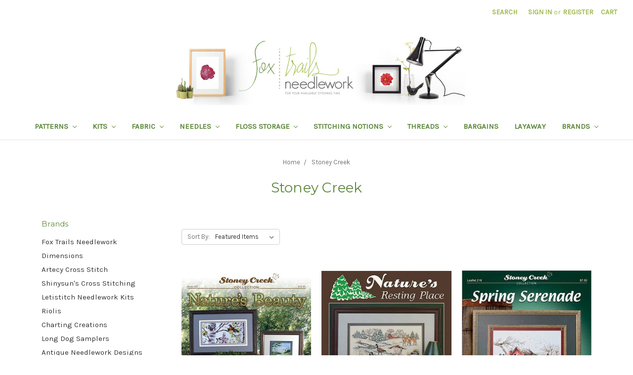

--- FILE ---
content_type: text/html; charset=UTF-8
request_url: https://foxtrailsneedlework.com/stoney-creek/
body_size: 11421
content:


<!DOCTYPE html>
<html class="no-js" lang="en">
    <head>
        <title>Stoney Creek Products - Fox Trails Needlework</title>
        <link rel="dns-prefetch preconnect" href="https://cdn11.bigcommerce.com/s-dcfslx5fsf" crossorigin><link rel="dns-prefetch preconnect" href="https://fonts.googleapis.com/" crossorigin><link rel="dns-prefetch preconnect" href="https://fonts.gstatic.com/" crossorigin>
        <meta name="keywords" content="needlework,cross stitch,patterns,cross stitch patterns,needlepoint,embroidery"><link rel='canonical' href='https://foxtrailsneedlework.com/stoney-creek/' /><meta name='platform' content='bigcommerce.stencil' />
        
        

        <link href="https://cdn11.bigcommerce.com/s-dcfslx5fsf/product_images/ftn-icon---favicon.jpg?t=1559175886" rel="shortcut icon">
        <meta name="viewport" content="width=device-width, initial-scale=1, maximum-scale=1">

        <script>
            document.documentElement.className = document.documentElement.className.replace('no-js', 'js');
        </script>
        <script>
            window.lazySizesConfig = window.lazySizesConfig || {};
            window.lazySizesConfig.loadMode = 1;
        </script>
        <script async src="https://cdn11.bigcommerce.com/s-dcfslx5fsf/stencil/c2f33ef0-ba38-0138-34fc-0242ac110010/e/2ad12f80-0a79-0139-bdbd-0242ac110010/dist/theme-bundle.head_async.js"></script>

        <link href="https://fonts.googleapis.com/css?family=Montserrat:400%7CKarla:400&display=swap" rel="stylesheet">
        <link data-stencil-stylesheet href="https://cdn11.bigcommerce.com/s-dcfslx5fsf/stencil/c2f33ef0-ba38-0138-34fc-0242ac110010/e/2ad12f80-0a79-0139-bdbd-0242ac110010/css/theme-3f3e99d0-0a79-0139-47ef-0242ac110013.css" rel="stylesheet">

        <!-- Start Tracking Code for analytics_facebook -->

<script>
!function(f,b,e,v,n,t,s){if(f.fbq)return;n=f.fbq=function(){n.callMethod?n.callMethod.apply(n,arguments):n.queue.push(arguments)};if(!f._fbq)f._fbq=n;n.push=n;n.loaded=!0;n.version='2.0';n.queue=[];t=b.createElement(e);t.async=!0;t.src=v;s=b.getElementsByTagName(e)[0];s.parentNode.insertBefore(t,s)}(window,document,'script','https://connect.facebook.net/en_US/fbevents.js');

fbq('set', 'autoConfig', 'false', '2350275878590078');
fbq('dataProcessingOptions', ['LDU'], 0, 0);
fbq('init', '2350275878590078', {"external_id":"1b276dea-fa75-45f2-8bb6-1dd5698e0153"});
fbq('set', 'agent', 'bigcommerce', '2350275878590078');

function trackEvents() {
    var pathName = window.location.pathname;

    fbq('track', 'PageView', {}, "");

    // Search events start -- only fire if the shopper lands on the /search.php page
    if (pathName.indexOf('/search.php') === 0 && getUrlParameter('search_query')) {
        fbq('track', 'Search', {
            content_type: 'product_group',
            content_ids: [],
            search_string: getUrlParameter('search_query')
        });
    }
    // Search events end

    // Wishlist events start -- only fire if the shopper attempts to add an item to their wishlist
    if (pathName.indexOf('/wishlist.php') === 0 && getUrlParameter('added_product_id')) {
        fbq('track', 'AddToWishlist', {
            content_type: 'product_group',
            content_ids: []
        });
    }
    // Wishlist events end

    // Lead events start -- only fire if the shopper subscribes to newsletter
    if (pathName.indexOf('/subscribe.php') === 0 && getUrlParameter('result') === 'success') {
        fbq('track', 'Lead', {});
    }
    // Lead events end

    // Registration events start -- only fire if the shopper registers an account
    if (pathName.indexOf('/login.php') === 0 && getUrlParameter('action') === 'account_created') {
        fbq('track', 'CompleteRegistration', {}, "");
    }
    // Registration events end

    

    function getUrlParameter(name) {
        var cleanName = name.replace(/[\[]/, '\[').replace(/[\]]/, '\]');
        var regex = new RegExp('[\?&]' + cleanName + '=([^&#]*)');
        var results = regex.exec(window.location.search);
        return results === null ? '' : decodeURIComponent(results[1].replace(/\+/g, ' '));
    }
}

if (window.addEventListener) {
    window.addEventListener("load", trackEvents, false)
}
</script>
<noscript><img height="1" width="1" style="display:none" alt="null" src="https://www.facebook.com/tr?id=2350275878590078&ev=PageView&noscript=1&a=plbigcommerce1.2&eid="/></noscript>

<!-- End Tracking Code for analytics_facebook -->

<!-- Start Tracking Code for analytics_siteverification -->

<script type="text/javascript"> (function(funnel) { var insert = document.getElementsByTagName('script')[0], script = document.createElement('script'); script.addEventListener('load', function() { window.funnelytics.init(funnel, false); }); script.src = 'https://cdn.funnelytics.io/track.js'; script.type = 'text/javascript'; script.async = true; insert.parentNode.insertBefore(script, insert); })('d006ebc8-7520-49bd-a098-4599dc1a98ad'); </script>

<meta name="google-site-verification" content="U0Ce_0oZO8VD6y6xmqO8kzZsMaFQxNS6m6EZgRnpSjs" />

<!-- End Tracking Code for analytics_siteverification -->


<script type="text/javascript" src="https://checkout-sdk.bigcommerce.com/v1/loader.js" defer></script>
<script type="text/javascript">
var BCData = {};
</script>

<script nonce="">
(function () {
    var xmlHttp = new XMLHttpRequest();

    xmlHttp.open('POST', 'https://bes.gcp.data.bigcommerce.com/nobot');
    xmlHttp.setRequestHeader('Content-Type', 'application/json');
    xmlHttp.send('{"store_id":"1000086481","timezone_offset":"-5.0","timestamp":"2026-01-20T23:24:53.48279800Z","visit_id":"f727c142-6fe1-41d2-ac75-bbe4a991716a","channel_id":1}');
})();
</script>

    </head>
    <body>
        <svg data-src="https://cdn11.bigcommerce.com/s-dcfslx5fsf/stencil/c2f33ef0-ba38-0138-34fc-0242ac110010/e/2ad12f80-0a79-0139-bdbd-0242ac110010/img/icon-sprite.svg" class="icons-svg-sprite"></svg>
        <header class="header" role="banner">
    <a href="#" class="mobileMenu-toggle" data-mobile-menu-toggle="menu">
        <span class="mobileMenu-toggleIcon">Toggle menu</span>
    </a>
    <nav class="navUser">
    
    <ul class="navUser-section navUser-section--alt">
        <li class="navUser-item">
            <a class="navUser-action navUser-item--compare" href="/compare" data-compare-nav>Compare <span class="countPill countPill--positive countPill--alt"></span></a>
        </li>
        <li class="navUser-item">
            <a class="navUser-action navUser-action--quickSearch" href="#" data-search="quickSearch" aria-controls="quickSearch" aria-expanded="false">Search</a>
        </li>
        <li class="navUser-item navUser-item--account">
                <a class="navUser-action" href="/login.php">Sign in</a>
                    <span class="navUser-or">or</span> <a class="navUser-action" href="/login.php?action=create_account">Register</a>
        </li>
        <li class="navUser-item navUser-item--cart">
            <a
                class="navUser-action"
                data-cart-preview
                data-dropdown="cart-preview-dropdown"
                data-options="align:right"
                href="/cart.php">
                <span class="navUser-item-cartLabel">Cart</span> <span class="countPill cart-quantity"></span>
            </a>

            <div class="dropdown-menu" id="cart-preview-dropdown" data-dropdown-content aria-hidden="true"></div>
        </li>
    </ul>
    <div class="dropdown dropdown--quickSearch" id="quickSearch" aria-hidden="true" tabindex="-1" data-prevent-quick-search-close>
        <div class="container">
    <form class="form" action="/search.php">
        <fieldset class="form-fieldset">
            <div class="form-field">
                <label class="is-srOnly" for="search_query">Search</label>
                <input class="form-input" data-search-quick name="search_query" id="search_query" data-error-message="Search field cannot be empty." placeholder="Search the store" autocomplete="off">
            </div>
        </fieldset>
    </form>
    <section class="quickSearchResults" data-bind="html: results"></section>
</div>
    </div>
</nav>

        <div class="header-logo header-logo--center">
            <a href="https://foxtrailsneedlework.com/">
            <div class="header-logo-image-container">
                <img class="header-logo-image" src="https://cdn11.bigcommerce.com/s-dcfslx5fsf/images/stencil/800x150/ftn-etys-banner_1559175349__89518.original.jpg" alt="Fox Trails Needlework" title="Fox Trails Needlework">
            </div>
</a>
        </div>
    <div class="navPages-container" id="menu" data-menu>
        <nav class="navPages">
    <div class="navPages-quickSearch">
        <div class="container">
    <form class="form" action="/search.php">
        <fieldset class="form-fieldset">
            <div class="form-field">
                <label class="is-srOnly" for="search_query">Search</label>
                <input class="form-input" data-search-quick name="search_query" id="search_query" data-error-message="Search field cannot be empty." placeholder="Search the store" autocomplete="off">
            </div>
        </fieldset>
    </form>
    <section class="quickSearchResults" data-bind="html: results"></section>
</div>
    </div>
    <ul class="navPages-list">
            <li class="navPages-item">
                <a class="navPages-action has-subMenu" href="https://foxtrailsneedlework.com/patterns/" data-collapsible="navPages-151">
    Patterns <i class="icon navPages-action-moreIcon" aria-hidden="true"><svg><use xlink:href="#icon-chevron-down" /></svg></i>
</a>
<div class="navPage-subMenu" id="navPages-151" aria-hidden="true" tabindex="-1">
    <ul class="navPage-subMenu-list">
        <li class="navPage-subMenu-item">
            <a class="navPage-subMenu-action navPages-action" href="https://foxtrailsneedlework.com/patterns/">All Patterns</a>
        </li>
            <li class="navPage-subMenu-item">
                    <a class="navPage-subMenu-action navPages-action" href="https://foxtrailsneedlework.com/easy-or-beginner/">Easy or Beginner</a>
            </li>
            <li class="navPage-subMenu-item">
                    <a class="navPage-subMenu-action navPages-action" href="https://foxtrailsneedlework.com/patterns/samplers/">Samplers</a>
            </li>
            <li class="navPage-subMenu-item">
                    <a class="navPage-subMenu-action navPages-action" href="https://foxtrailsneedlework.com/animals/">Animals</a>
            </li>
            <li class="navPage-subMenu-item">
                    <a class="navPage-subMenu-action navPages-action" href="https://foxtrailsneedlework.com/flowers/">Flowers</a>
            </li>
            <li class="navPage-subMenu-item">
                    <a class="navPage-subMenu-action navPages-action" href="https://foxtrailsneedlework.com/holidays/">Holidays</a>
            </li>
            <li class="navPage-subMenu-item">
                    <a class="navPage-subMenu-action navPages-action" href="https://foxtrailsneedlework.com/landscapes/">Landscapes</a>
            </li>
            <li class="navPage-subMenu-item">
                    <a class="navPage-subMenu-action navPages-action" href="https://foxtrailsneedlework.com/quilt-blocks-geometrics-and-mandalas/">Quilt Blocks, Geometrics, and Mandalas</a>
            </li>
            <li class="navPage-subMenu-item">
                    <a class="navPage-subMenu-action navPages-action" href="https://foxtrailsneedlework.com/miscellaneous/">Miscellaneous</a>
            </li>
            <li class="navPage-subMenu-item">
                    <a class="navPage-subMenu-action navPages-action" href="https://foxtrailsneedlework.com/order-a-custom-pattern/">Order a Custom Pattern</a>
            </li>
    </ul>
</div>
            </li>
            <li class="navPages-item">
                <a class="navPages-action has-subMenu" href="https://foxtrailsneedlework.com/kits/" data-collapsible="navPages-150">
    Kits <i class="icon navPages-action-moreIcon" aria-hidden="true"><svg><use xlink:href="#icon-chevron-down" /></svg></i>
</a>
<div class="navPage-subMenu" id="navPages-150" aria-hidden="true" tabindex="-1">
    <ul class="navPage-subMenu-list">
        <li class="navPage-subMenu-item">
            <a class="navPage-subMenu-action navPages-action" href="https://foxtrailsneedlework.com/kits/">All Kits</a>
        </li>
            <li class="navPage-subMenu-item">
                    <a class="navPage-subMenu-action navPages-action" href="https://foxtrailsneedlework.com/counted-cross-stitch-kits/">Counted Cross Stitch Kits</a>
            </li>
            <li class="navPage-subMenu-item">
                    <a class="navPage-subMenu-action navPages-action" href="https://foxtrailsneedlework.com/needlepoint-kits/">Needlepoint Kits</a>
            </li>
    </ul>
</div>
            </li>
            <li class="navPages-item">
                <a class="navPages-action has-subMenu" href="https://foxtrailsneedlework.com/new-category/" data-collapsible="navPages-89">
    Fabric <i class="icon navPages-action-moreIcon" aria-hidden="true"><svg><use xlink:href="#icon-chevron-down" /></svg></i>
</a>
<div class="navPage-subMenu" id="navPages-89" aria-hidden="true" tabindex="-1">
    <ul class="navPage-subMenu-list">
        <li class="navPage-subMenu-item">
            <a class="navPage-subMenu-action navPages-action" href="https://foxtrailsneedlework.com/new-category/">All Fabric</a>
        </li>
            <li class="navPage-subMenu-item">
                    <a class="navPage-subMenu-action navPages-action" href="https://foxtrailsneedlework.com/fabric/11ct-aida/">11ct Aida</a>
            </li>
            <li class="navPage-subMenu-item">
                    <a class="navPage-subMenu-action navPages-action" href="https://foxtrailsneedlework.com/fabric/14ct-aida/">14ct Aida</a>
            </li>
            <li class="navPage-subMenu-item">
                    <a class="navPage-subMenu-action navPages-action" href="https://foxtrailsneedlework.com/fabric/14ct-bookmarks/">14ct. Bookmarks</a>
            </li>
            <li class="navPage-subMenu-item">
                    <a class="navPage-subMenu-action navPages-action" href="https://foxtrailsneedlework.com/fabric/14ct-gridded-aida/">14ct. Gridded Aida</a>
            </li>
            <li class="navPage-subMenu-item">
                    <a class="navPage-subMenu-action navPages-action" href="https://foxtrailsneedlework.com/fabric/16ct-aida/">16ct. Aida</a>
            </li>
            <li class="navPage-subMenu-item">
                    <a class="navPage-subMenu-action navPages-action" href="https://foxtrailsneedlework.com/fabric/16ct-gridded-aida/">16ct. Gridded Aida</a>
            </li>
            <li class="navPage-subMenu-item">
                    <a class="navPage-subMenu-action navPages-action" href="https://foxtrailsneedlework.com/fabric/18ct-aida/">18ct Aida</a>
            </li>
            <li class="navPage-subMenu-item">
                    <a class="navPage-subMenu-action navPages-action" href="https://foxtrailsneedlework.com/fabric/18ct-gridded-aida/">18ct. Gridded Aida</a>
            </li>
            <li class="navPage-subMenu-item">
                    <a class="navPage-subMenu-action navPages-action" href="https://foxtrailsneedlework.com/fabric/20ct-aida/">20ct Aida</a>
            </li>
            <li class="navPage-subMenu-item">
                    <a class="navPage-subMenu-action navPages-action" href="https://foxtrailsneedlework.com/fabric/20ct-gridded-aida/">20ct Gridded Aida</a>
            </li>
            <li class="navPage-subMenu-item">
                    <a class="navPage-subMenu-action navPages-action" href="https://foxtrailsneedlework.com/fabric/25ct-lugana/">25ct Lugana</a>
            </li>
            <li class="navPage-subMenu-item">
                    <a class="navPage-subMenu-action navPages-action" href="https://foxtrailsneedlework.com/fabric/28ct-gridded/">28ct Gridded</a>
            </li>
            <li class="navPage-subMenu-item">
                    <a class="navPage-subMenu-action navPages-action" href="https://foxtrailsneedlework.com/fabric/28ct-lugana/">28ct Lugana</a>
            </li>
    </ul>
</div>
            </li>
            <li class="navPages-item">
                <a class="navPages-action has-subMenu" href="https://foxtrailsneedlework.com/needles/" data-collapsible="navPages-85">
    Needles <i class="icon navPages-action-moreIcon" aria-hidden="true"><svg><use xlink:href="#icon-chevron-down" /></svg></i>
</a>
<div class="navPage-subMenu" id="navPages-85" aria-hidden="true" tabindex="-1">
    <ul class="navPage-subMenu-list">
        <li class="navPage-subMenu-item">
            <a class="navPage-subMenu-action navPages-action" href="https://foxtrailsneedlework.com/needles/">All Needles</a>
        </li>
            <li class="navPage-subMenu-item">
                    <a class="navPage-subMenu-action navPages-action" href="https://foxtrailsneedlework.com/needles/ball-tip/">Ball Tip</a>
            </li>
            <li class="navPage-subMenu-item">
                    <a class="navPage-subMenu-action navPages-action" href="https://foxtrailsneedlework.com/needles/bohin/">Bohin</a>
            </li>
            <li class="navPage-subMenu-item">
                    <a class="navPage-subMenu-action navPages-action" href="https://foxtrailsneedlework.com/needles/john-james/">John James</a>
            </li>
            <li class="navPage-subMenu-item">
                    <a class="navPage-subMenu-action navPages-action" href="https://foxtrailsneedlework.com/needles/pats-favorite-needle/">Pat&#x27;s Favorite Needle</a>
            </li>
            <li class="navPage-subMenu-item">
                    <a class="navPage-subMenu-action navPages-action" href="https://foxtrailsneedlework.com/needles/piecemakers/">Piecemakers </a>
            </li>
    </ul>
</div>
            </li>
            <li class="navPages-item">
                <a class="navPages-action has-subMenu" href="https://foxtrailsneedlework.com/floss-storage/" data-collapsible="navPages-121">
    Floss Storage <i class="icon navPages-action-moreIcon" aria-hidden="true"><svg><use xlink:href="#icon-chevron-down" /></svg></i>
</a>
<div class="navPage-subMenu" id="navPages-121" aria-hidden="true" tabindex="-1">
    <ul class="navPage-subMenu-list">
        <li class="navPage-subMenu-item">
            <a class="navPage-subMenu-action navPages-action" href="https://foxtrailsneedlework.com/floss-storage/">All Floss Storage</a>
        </li>
            <li class="navPage-subMenu-item">
                    <a class="navPage-subMenu-action navPages-action" href="https://foxtrailsneedlework.com/floss-storage/bobbins/">Bobbins</a>
            </li>
            <li class="navPage-subMenu-item">
                    <a class="navPage-subMenu-action navPages-action" href="https://foxtrailsneedlework.com/floss-storage/floss-a-way-bags/">Floss~A~Way Bags</a>
            </li>
    </ul>
</div>
            </li>
            <li class="navPages-item">
                <a class="navPages-action has-subMenu" href="https://foxtrailsneedlework.com/stitching-notions/" data-collapsible="navPages-84">
    Stitching Notions <i class="icon navPages-action-moreIcon" aria-hidden="true"><svg><use xlink:href="#icon-chevron-down" /></svg></i>
</a>
<div class="navPage-subMenu" id="navPages-84" aria-hidden="true" tabindex="-1">
    <ul class="navPage-subMenu-list">
        <li class="navPage-subMenu-item">
            <a class="navPage-subMenu-action navPages-action" href="https://foxtrailsneedlework.com/stitching-notions/">All Stitching Notions</a>
        </li>
            <li class="navPage-subMenu-item">
                    <a class="navPage-subMenu-action navPages-action" href="https://foxtrailsneedlework.com/stitching-notions/folding-scissors/">Folding Scissors</a>
            </li>
            <li class="navPage-subMenu-item">
                    <a class="navPage-subMenu-action navPages-action" href="https://foxtrailsneedlework.com/stitching-notions/frames/">Frames</a>
            </li>
            <li class="navPage-subMenu-item">
                    <a class="navPage-subMenu-action navPages-action" href="https://foxtrailsneedlework.com/stitching-notions/fray-check/">Fray Check</a>
            </li>
            <li class="navPage-subMenu-item">
                    <a class="navPage-subMenu-action navPages-action" href="https://foxtrailsneedlework.com/stitching-notions/fray-stop/">Fray-Stop!</a>
            </li>
            <li class="navPage-subMenu-item">
                    <a class="navPage-subMenu-action navPages-action" href="https://foxtrailsneedlework.com/stitching-notions/needle-threader/">Needle Threader</a>
            </li>
            <li class="navPage-subMenu-item">
                    <a class="navPage-subMenu-action navPages-action" href="https://foxtrailsneedlework.com/stitching-notions/seam-ripper/">Seam Ripper</a>
            </li>
            <li class="navPage-subMenu-item">
                    <a class="navPage-subMenu-action navPages-action" href="https://foxtrailsneedlework.com/stitching-notions/thread-conditioner/">Thread Conditioner</a>
            </li>
            <li class="navPage-subMenu-item">
                    <a class="navPage-subMenu-action navPages-action" href="https://foxtrailsneedlework.com/stitching-notions/thread-snips/">Thread Snips</a>
            </li>
    </ul>
</div>
            </li>
            <li class="navPages-item">
                <a class="navPages-action has-subMenu" href="https://foxtrailsneedlework.com/threads/" data-collapsible="navPages-142">
    Threads <i class="icon navPages-action-moreIcon" aria-hidden="true"><svg><use xlink:href="#icon-chevron-down" /></svg></i>
</a>
<div class="navPage-subMenu" id="navPages-142" aria-hidden="true" tabindex="-1">
    <ul class="navPage-subMenu-list">
        <li class="navPage-subMenu-item">
            <a class="navPage-subMenu-action navPages-action" href="https://foxtrailsneedlework.com/threads/">All Threads</a>
        </li>
            <li class="navPage-subMenu-item">
                    <a class="navPage-subMenu-action navPages-action" href="https://foxtrailsneedlework.com/threads/anchor/">Anchor</a>
            </li>
            <li class="navPage-subMenu-item">
                    <a class="navPage-subMenu-action navPages-action" href="https://foxtrailsneedlework.com/threads/dmc/">DMC</a>
            </li>
    </ul>
</div>
            </li>
            <li class="navPages-item">
                <a class="navPages-action" href="https://foxtrailsneedlework.com/shop-all/bargains/">Bargains</a>
            </li>
            <li class="navPages-item">
                <a class="navPages-action" href="https://foxtrailsneedlework.com/layaway/">Layaway</a>
            </li>
            <li class="navPages-item">
                <a class="navPages-action has-subMenu" href="https://foxtrailsneedlework.com/brands/" data-collapsible="navPages-47">
    Brands <i class="icon navPages-action-moreIcon" aria-hidden="true"><svg><use xlink:href="#icon-chevron-down" /></svg></i>
</a>
<div class="navPage-subMenu" id="navPages-47" aria-hidden="true" tabindex="-1">
    <ul class="navPage-subMenu-list">
        <li class="navPage-subMenu-item">
            <a class="navPage-subMenu-action navPages-action" href="https://foxtrailsneedlework.com/brands/">All Brands</a>
        </li>
            <li class="navPage-subMenu-item">
                    <a class="navPage-subMenu-action navPages-action" href="https://foxtrailsneedlework.com/shop-by-brand/antique-needlework-designs/">Antique Needlework Designs</a>
            </li>
            <li class="navPage-subMenu-item">
                    <a class="navPage-subMenu-action navPages-action" href="https://foxtrailsneedlework.com/shop-by-brand/artecy-cross-stitch/">Artecy Cross Stitch</a>
            </li>
            <li class="navPage-subMenu-item">
                    <a class="navPage-subMenu-action navPages-action" href="https://foxtrailsneedlework.com/brands/bothy-threads/">Bothy Threads</a>
            </li>
            <li class="navPage-subMenu-item">
                    <a class="navPage-subMenu-action navPages-action" href="https://foxtrailsneedlework.com/shop-by-brand/charting-creations/">Charting Creations</a>
            </li>
            <li class="navPage-subMenu-item">
                    <a class="navPage-subMenu-action navPages-action" href="https://foxtrailsneedlework.com/shop-by-brand/cm-designs/">CM Designs</a>
            </li>
            <li class="navPage-subMenu-item">
                    <a class="navPage-subMenu-action navPages-action" href="https://foxtrailsneedlework.com/shop-by-brand/cross-stitch-wonders-lickity-stitch-designs/">Cross Stitch Wonders/Lickity Stitch Designs</a>
            </li>
            <li class="navPage-subMenu-item">
                    <a class="navPage-subMenu-action navPages-action" href="https://foxtrailsneedlework.com/shop-by-brand/dear-sukie/">Dear Sukie</a>
            </li>
            <li class="navPage-subMenu-item">
                    <a class="navPage-subMenu-action navPages-action" href="https://foxtrailsneedlework.com/shop-by-brand/dimensions/">Dimensions</a>
            </li>
            <li class="navPage-subMenu-item">
                    <a class="navPage-subMenu-action navPages-action" href="https://foxtrailsneedlework.com/brands/eva-rosenstand/">Eva Rosenstand</a>
            </li>
            <li class="navPage-subMenu-item">
                    <a class="navPage-subMenu-action navPages-action" href="https://foxtrailsneedlework.com/shop-by-brand/fox-trails-needlework/">Fox Trails Needlework</a>
            </li>
            <li class="navPage-subMenu-item">
                    <a class="navPage-subMenu-action navPages-action" href="https://foxtrailsneedlework.com/shop-by-brand/gracewood-stitches/">Gracewood Stitches</a>
            </li>
            <li class="navPage-subMenu-item">
                    <a class="navPage-subMenu-action navPages-action" href="https://foxtrailsneedlework.com/shop-by-brand/heaven-and-earth-designs/">Heaven and Earth Designs</a>
            </li>
            <li class="navPage-subMenu-item">
                    <a class="navPage-subMenu-action navPages-action" href="https://foxtrailsneedlework.com/shop-by-brand/kitty-and-me-designs/">Kitty and Me Designs</a>
            </li>
            <li class="navPage-subMenu-item">
                    <a class="navPage-subMenu-action navPages-action" href="https://foxtrailsneedlework.com/shop-by-brand/kooler-design-studio/">Kooler Design Studio</a>
            </li>
            <li class="navPage-subMenu-item">
                    <a class="navPage-subMenu-action navPages-action" href="https://foxtrailsneedlework.com/shop-by-brand/kustom-krafts/">Kustom Krafts</a>
            </li>
            <li class="navPage-subMenu-item">
                    <a class="navPage-subMenu-action navPages-action" href="https://foxtrailsneedlework.com/shop-by-brand/letistitch-needlework-kits/">Letistitch Needlework Kits</a>
            </li>
            <li class="navPage-subMenu-item">
                    <a class="navPage-subMenu-action navPages-action" href="https://foxtrailsneedlework.com/brands/long-dog-samplers/">Long Dog Samplers</a>
            </li>
            <li class="navPage-subMenu-item">
                    <a class="navPage-subMenu-action navPages-action" href="https://foxtrailsneedlework.com/brands/luca-s/">Luca - S</a>
            </li>
            <li class="navPage-subMenu-item">
                    <a class="navPage-subMenu-action navPages-action" href="https://foxtrailsneedlework.com/shop-by-brand/merejka/">Merejka</a>
            </li>
            <li class="navPage-subMenu-item">
                    <a class="navPage-subMenu-action navPages-action" href="https://foxtrailsneedlework.com/shop-by-brand/mill-hill/">Mill Hill</a>
            </li>
            <li class="navPage-subMenu-item">
                    <a class="navPage-subMenu-action navPages-action" href="https://foxtrailsneedlework.com/shop-by-brand/mystic-stitch/">Mystic Stitch</a>
            </li>
            <li class="navPage-subMenu-item">
                    <a class="navPage-subMenu-action navPages-action" href="https://foxtrailsneedlework.com/shop-by-brand/paine-free-crafts/">Paine Free Crafts</a>
            </li>
            <li class="navPage-subMenu-item">
                    <a class="navPage-subMenu-action navPages-action" href="https://foxtrailsneedlework.com/shop-by-brand/pinoy-stitch/">Pinoy Stitch</a>
            </li>
            <li class="navPage-subMenu-item">
                    <a class="navPage-subMenu-action navPages-action" href="https://foxtrailsneedlework.com/shop-by-brand/riolis/">Riolis</a>
            </li>
            <li class="navPage-subMenu-item">
                    <a class="navPage-subMenu-action navPages-action" href="https://foxtrailsneedlework.com/shop-by-brand/rto/">RTO</a>
            </li>
            <li class="navPage-subMenu-item">
                    <a class="navPage-subMenu-action navPages-action" href="https://foxtrailsneedlework.com/brands/sampler-cove/">Sampler Cove</a>
            </li>
            <li class="navPage-subMenu-item">
                    <a class="navPage-subMenu-action navPages-action" href="https://foxtrailsneedlework.com/shop-by-brand/shannon-christine-designs/">Shannon Christine Designs</a>
            </li>
            <li class="navPage-subMenu-item">
                    <a class="navPage-subMenu-action navPages-action" href="https://foxtrailsneedlework.com/shop-by-brand/shinysuns-cross-stitching/">Shinysun&#x27;s Cross Stitching</a>
            </li>
            <li class="navPage-subMenu-item">
                    <a class="navPage-subMenu-action navPages-action" href="https://foxtrailsneedlework.com/shop-by-brand/stoney-creek/">Stoney Creek</a>
            </li>
            <li class="navPage-subMenu-item">
                    <a class="navPage-subMenu-action navPages-action" href="https://foxtrailsneedlework.com/shop-by-brand/vervaco/">Vervaco</a>
            </li>
            <li class="navPage-subMenu-item">
                    <a class="navPage-subMenu-action navPages-action" href="https://foxtrailsneedlework.com/shop-by-brand/white-willow-stitching/">White Willow Stitching</a>
            </li>
            <li class="navPage-subMenu-item">
                    <a class="navPage-subMenu-action navPages-action" href="https://foxtrailsneedlework.com/shop-by-brand/artists-alley/">Artists Alley</a>
            </li>
            <li class="navPage-subMenu-item">
                    <a class="navPage-subMenu-action navPages-action" href="https://foxtrailsneedlework.com/shop-by-brand/flowers-2-flowers/">Flowers 2 Flowers</a>
            </li>
    </ul>
</div>
            </li>
    </ul>
    <ul class="navPages-list navPages-list--user">
            <li class="navPages-item">
                <a class="navPages-action" href="/login.php">Sign in</a>
                    or <a class="navPages-action" href="/login.php?action=create_account">Register</a>
            </li>
    </ul>
</nav>
    </div>
</header>
<div data-content-region="header_bottom"></div>
        <div class="body" data-currency-code="USD">
     
    <div class="container">
        <ul class="breadcrumbs" itemscope itemtype="http://schema.org/BreadcrumbList">
            <li class="breadcrumb " itemprop="itemListElement" itemscope itemtype="http://schema.org/ListItem">
                    <a href="https://foxtrailsneedlework.com/" class="breadcrumb-label" itemprop="item"><span itemprop="name">Home</span></a>
                <meta itemprop="position" content="1" />
            </li>
            <li class="breadcrumb is-active" itemprop="itemListElement" itemscope itemtype="http://schema.org/ListItem">
                    <meta itemprop="item" content="https://foxtrailsneedlework.com/stoney-creek/">
                    <span class="breadcrumb-label" itemprop="name">Stoney Creek</span>
                <meta itemprop="position" content="2" />
            </li>
</ul>
<h1 class="page-heading">Stoney Creek</h1>
<div data-content-region="brand_below_header"></div>
<div class="page">
    <aside class="page-sidebar" id="faceted-search-container">
        <nav>
        <div class="sidebarBlock">
            <h5 class="sidebarBlock-heading">Brands</h5>
            <ul class="navList">
                    <li class="navList-item">
                        <a class="navList-action" href="https://foxtrailsneedlework.com/fox-trails-needlework/">Fox Trails Needlework</a>
                    </li>
                    <li class="navList-item">
                        <a class="navList-action" href="https://foxtrailsneedlework.com/dimensions/">Dimensions</a>
                    </li>
                    <li class="navList-item">
                        <a class="navList-action" href="https://foxtrailsneedlework.com/artecy-cross-stitch/">Artecy Cross Stitch</a>
                    </li>
                    <li class="navList-item">
                        <a class="navList-action" href="https://foxtrailsneedlework.com/shinysuns-cross-stitching/">Shinysun&#x27;s Cross Stitching</a>
                    </li>
                    <li class="navList-item">
                        <a class="navList-action" href="https://foxtrailsneedlework.com/letistitch-needlework-kits/">Letistitch Needlework Kits</a>
                    </li>
                    <li class="navList-item">
                        <a class="navList-action" href="https://foxtrailsneedlework.com/riolis/">Riolis</a>
                    </li>
                    <li class="navList-item">
                        <a class="navList-action" href="https://foxtrailsneedlework.com/charting-creations/">Charting Creations</a>
                    </li>
                    <li class="navList-item">
                        <a class="navList-action" href="https://foxtrailsneedlework.com/long-dog-samplers/">Long Dog Samplers</a>
                    </li>
                    <li class="navList-item">
                        <a class="navList-action" href="https://foxtrailsneedlework.com/antique-needlework-designs/">Antique Needlework Designs</a>
                    </li>
                    <li class="navList-item">
                        <a class="navList-action" href="https://foxtrailsneedlework.com/kitty-and-me/">Kitty and Me Designs</a>
                    </li>
                <li class="navList-item">
                    <a class="navList-action" href="https://foxtrailsneedlework.com/brands/">View All</a>
                </li>
            </ul>
        </div>
</nav>
    </aside>

    <main class="page-content" id="product-listing-container">
            <form class="actionBar" method="get" data-sort-by>
    <fieldset class="form-fieldset actionBar-section">
    <div class="form-field">
        <label class="form-label" for="sort">Sort By:</label>
        <select class="form-select form-select--small" name="sort" id="sort">
            <option value="featured" selected>Featured Items</option>
            <option value="newest" >Newest Items</option>
            <option value="bestselling" >Best Selling</option>
            <option value="alphaasc" >A to Z</option>
            <option value="alphadesc" >Z to A</option>
            <option value="avgcustomerreview" >By Review</option>
            <option value="priceasc" >Price: Ascending</option>
            <option value="pricedesc" >Price: Descending</option>
        </select>
    </div>
</fieldset>

</form>

<form action="/compare" method='POST'  data-product-compare>
        <ul class="productGrid">
    <li class="product">
            <article class="card " >
    <figure class="card-figure">
        <a href="https://foxtrailsneedlework.com/natures-beauty-stoney-creek-counted-cross-stitch-patterns/" >
            <div class="card-img-container">
                <img src="https://cdn11.bigcommerce.com/s-dcfslx5fsf/images/stencil/500x659/products/688/1058/Natures_beauty__65890.1587064543.jpg?c=2" alt="Nature&#x27;s Beauty Stoney Creek Counted Cross Stitch Patterns" title="Nature&#x27;s Beauty Stoney Creek Counted Cross Stitch Patterns" data-sizes="auto"
    srcset="https://cdn11.bigcommerce.com/s-dcfslx5fsf/images/stencil/80w/products/688/1058/Natures_beauty__65890.1587064543.jpg?c=2"
data-srcset="https://cdn11.bigcommerce.com/s-dcfslx5fsf/images/stencil/80w/products/688/1058/Natures_beauty__65890.1587064543.jpg?c=2 80w, https://cdn11.bigcommerce.com/s-dcfslx5fsf/images/stencil/160w/products/688/1058/Natures_beauty__65890.1587064543.jpg?c=2 160w, https://cdn11.bigcommerce.com/s-dcfslx5fsf/images/stencil/320w/products/688/1058/Natures_beauty__65890.1587064543.jpg?c=2 320w, https://cdn11.bigcommerce.com/s-dcfslx5fsf/images/stencil/640w/products/688/1058/Natures_beauty__65890.1587064543.jpg?c=2 640w, https://cdn11.bigcommerce.com/s-dcfslx5fsf/images/stencil/960w/products/688/1058/Natures_beauty__65890.1587064543.jpg?c=2 960w, https://cdn11.bigcommerce.com/s-dcfslx5fsf/images/stencil/1280w/products/688/1058/Natures_beauty__65890.1587064543.jpg?c=2 1280w, https://cdn11.bigcommerce.com/s-dcfslx5fsf/images/stencil/1920w/products/688/1058/Natures_beauty__65890.1587064543.jpg?c=2 1920w, https://cdn11.bigcommerce.com/s-dcfslx5fsf/images/stencil/2560w/products/688/1058/Natures_beauty__65890.1587064543.jpg?c=2 2560w"

class="lazyload card-image"

 />
            </div>
        </a>

        <figcaption class="card-figcaption">
            <div class="card-figcaption-body">
                            <a class="button button--small card-figcaption-button quickview" data-product-id="688">Quick view</a>
                    <label class="button button--small card-figcaption-button" for="compare-688">
                        Compare <input type="checkbox" name="products[]" value="688" id="compare-688" data-compare-id="688">
                    </label>
            </div>
        </figcaption>
    </figure>
    <div class="card-body">
            <p class="card-text" data-test-info-type="brandName">Stoney Creek</p>
        <h4 class="card-title">
            <a href="https://foxtrailsneedlework.com/natures-beauty-stoney-creek-counted-cross-stitch-patterns/" >Nature&#x27;s Beauty Stoney Creek Counted Cross Stitch Patterns</a>
        </h4>

        <div class="card-text" data-test-info-type="price">
                
        <div class="price-section price-section--withoutTax rrp-price--withoutTax" >
            MSRP:
            <span data-product-rrp-price-without-tax class="price price--rrp"> 
                $10.95
            </span>
        </div>
        <div class="price-section price-section--withoutTax non-sale-price--withoutTax" style="display: none;">
            Was:
            <span data-product-non-sale-price-without-tax class="price price--non-sale">
                
            </span>
        </div>
        <div class="price-section price-section--withoutTax" >
            <span class="price-label" >
                
            </span>
            <span class="price-now-label" style="display: none;">
                Now:
            </span>
            <span data-product-price-without-tax class="price price--withoutTax">$9.00</span>
        </div>
        </div>
            </div>
</article>
    </li>
    <li class="product">
            <article class="card " >
    <figure class="card-figure">
        <a href="https://foxtrailsneedlework.com/resting-place-stoney-creek-counted-cross-stitch-pattern/" >
            <div class="card-img-container">
                <img src="https://cdn11.bigcommerce.com/s-dcfslx5fsf/images/stencil/500x659/products/680/1050/Resting_Place__27520.1587058444.jpg?c=2" alt="Resting Place Stoney Creek Counted Cross Stitch Pattern" title="Resting Place Stoney Creek Counted Cross Stitch Pattern" data-sizes="auto"
    srcset="https://cdn11.bigcommerce.com/s-dcfslx5fsf/images/stencil/80w/products/680/1050/Resting_Place__27520.1587058444.jpg?c=2"
data-srcset="https://cdn11.bigcommerce.com/s-dcfslx5fsf/images/stencil/80w/products/680/1050/Resting_Place__27520.1587058444.jpg?c=2 80w, https://cdn11.bigcommerce.com/s-dcfslx5fsf/images/stencil/160w/products/680/1050/Resting_Place__27520.1587058444.jpg?c=2 160w, https://cdn11.bigcommerce.com/s-dcfslx5fsf/images/stencil/320w/products/680/1050/Resting_Place__27520.1587058444.jpg?c=2 320w, https://cdn11.bigcommerce.com/s-dcfslx5fsf/images/stencil/640w/products/680/1050/Resting_Place__27520.1587058444.jpg?c=2 640w, https://cdn11.bigcommerce.com/s-dcfslx5fsf/images/stencil/960w/products/680/1050/Resting_Place__27520.1587058444.jpg?c=2 960w, https://cdn11.bigcommerce.com/s-dcfslx5fsf/images/stencil/1280w/products/680/1050/Resting_Place__27520.1587058444.jpg?c=2 1280w, https://cdn11.bigcommerce.com/s-dcfslx5fsf/images/stencil/1920w/products/680/1050/Resting_Place__27520.1587058444.jpg?c=2 1920w, https://cdn11.bigcommerce.com/s-dcfslx5fsf/images/stencil/2560w/products/680/1050/Resting_Place__27520.1587058444.jpg?c=2 2560w"

class="lazyload card-image"

 />
            </div>
        </a>

        <figcaption class="card-figcaption">
            <div class="card-figcaption-body">
                            <a class="button button--small card-figcaption-button quickview" data-product-id="680">Quick view</a>
                    <label class="button button--small card-figcaption-button" for="compare-680">
                        Compare <input type="checkbox" name="products[]" value="680" id="compare-680" data-compare-id="680">
                    </label>
            </div>
        </figcaption>
    </figure>
    <div class="card-body">
            <p class="card-text" data-test-info-type="brandName">Stoney Creek</p>
        <h4 class="card-title">
            <a href="https://foxtrailsneedlework.com/resting-place-stoney-creek-counted-cross-stitch-pattern/" >Resting Place Stoney Creek Counted Cross Stitch Pattern</a>
        </h4>

        <div class="card-text" data-test-info-type="price">
                
        <div class="price-section price-section--withoutTax rrp-price--withoutTax" >
            MSRP:
            <span data-product-rrp-price-without-tax class="price price--rrp"> 
                $7.95
            </span>
        </div>
        <div class="price-section price-section--withoutTax non-sale-price--withoutTax" style="display: none;">
            Was:
            <span data-product-non-sale-price-without-tax class="price price--non-sale">
                
            </span>
        </div>
        <div class="price-section price-section--withoutTax" >
            <span class="price-label" >
                
            </span>
            <span class="price-now-label" style="display: none;">
                Now:
            </span>
            <span data-product-price-without-tax class="price price--withoutTax">$6.50</span>
        </div>
        </div>
            </div>
</article>
    </li>
    <li class="product">
            <article class="card " >
    <figure class="card-figure">
        <a href="https://foxtrailsneedlework.com/spring-serenade-stoney-creek-counted-cross-stitch-pattern/" >
            <div class="card-img-container">
                <img src="https://cdn11.bigcommerce.com/s-dcfslx5fsf/images/stencil/500x659/products/683/1053/Spring_Serenade__58104.1587061842.jpg?c=2" alt="Spring Serenade Stoney Creek Counted Cross Stitch Pattern" title="Spring Serenade Stoney Creek Counted Cross Stitch Pattern" data-sizes="auto"
    srcset="https://cdn11.bigcommerce.com/s-dcfslx5fsf/images/stencil/80w/products/683/1053/Spring_Serenade__58104.1587061842.jpg?c=2"
data-srcset="https://cdn11.bigcommerce.com/s-dcfslx5fsf/images/stencil/80w/products/683/1053/Spring_Serenade__58104.1587061842.jpg?c=2 80w, https://cdn11.bigcommerce.com/s-dcfslx5fsf/images/stencil/160w/products/683/1053/Spring_Serenade__58104.1587061842.jpg?c=2 160w, https://cdn11.bigcommerce.com/s-dcfslx5fsf/images/stencil/320w/products/683/1053/Spring_Serenade__58104.1587061842.jpg?c=2 320w, https://cdn11.bigcommerce.com/s-dcfslx5fsf/images/stencil/640w/products/683/1053/Spring_Serenade__58104.1587061842.jpg?c=2 640w, https://cdn11.bigcommerce.com/s-dcfslx5fsf/images/stencil/960w/products/683/1053/Spring_Serenade__58104.1587061842.jpg?c=2 960w, https://cdn11.bigcommerce.com/s-dcfslx5fsf/images/stencil/1280w/products/683/1053/Spring_Serenade__58104.1587061842.jpg?c=2 1280w, https://cdn11.bigcommerce.com/s-dcfslx5fsf/images/stencil/1920w/products/683/1053/Spring_Serenade__58104.1587061842.jpg?c=2 1920w, https://cdn11.bigcommerce.com/s-dcfslx5fsf/images/stencil/2560w/products/683/1053/Spring_Serenade__58104.1587061842.jpg?c=2 2560w"

class="lazyload card-image"

 />
            </div>
        </a>

        <figcaption class="card-figcaption">
            <div class="card-figcaption-body">
                            <a class="button button--small card-figcaption-button quickview" data-product-id="683">Quick view</a>
                    <label class="button button--small card-figcaption-button" for="compare-683">
                        Compare <input type="checkbox" name="products[]" value="683" id="compare-683" data-compare-id="683">
                    </label>
            </div>
        </figcaption>
    </figure>
    <div class="card-body">
            <p class="card-text" data-test-info-type="brandName">Stoney Creek</p>
        <h4 class="card-title">
            <a href="https://foxtrailsneedlework.com/spring-serenade-stoney-creek-counted-cross-stitch-pattern/" >Spring Serenade Stoney Creek Counted Cross Stitch Pattern</a>
        </h4>

        <div class="card-text" data-test-info-type="price">
                
        <div class="price-section price-section--withoutTax rrp-price--withoutTax" >
            MSRP:
            <span data-product-rrp-price-without-tax class="price price--rrp"> 
                $7.50
            </span>
        </div>
        <div class="price-section price-section--withoutTax non-sale-price--withoutTax" style="display: none;">
            Was:
            <span data-product-non-sale-price-without-tax class="price price--non-sale">
                
            </span>
        </div>
        <div class="price-section price-section--withoutTax" >
            <span class="price-label" >
                
            </span>
            <span class="price-now-label" style="display: none;">
                Now:
            </span>
            <span data-product-price-without-tax class="price price--withoutTax">$6.25</span>
        </div>
        </div>
            </div>
</article>
    </li>
    <li class="product">
            <article class="card " >
    <figure class="card-figure">
        <a href="https://foxtrailsneedlework.com/the-wary-approach-stoney-creek-counted-cross-stitch-pattern/" >
            <div class="card-img-container">
                <img src="https://cdn11.bigcommerce.com/s-dcfslx5fsf/images/stencil/500x659/products/679/1049/The_Wary_Approach__11860.1587057175.jpg?c=2" alt="The Wary Approach Stoney Creek Counted Cross Stitch Pattern" title="The Wary Approach Stoney Creek Counted Cross Stitch Pattern" data-sizes="auto"
    srcset="https://cdn11.bigcommerce.com/s-dcfslx5fsf/images/stencil/80w/products/679/1049/The_Wary_Approach__11860.1587057175.jpg?c=2"
data-srcset="https://cdn11.bigcommerce.com/s-dcfslx5fsf/images/stencil/80w/products/679/1049/The_Wary_Approach__11860.1587057175.jpg?c=2 80w, https://cdn11.bigcommerce.com/s-dcfslx5fsf/images/stencil/160w/products/679/1049/The_Wary_Approach__11860.1587057175.jpg?c=2 160w, https://cdn11.bigcommerce.com/s-dcfslx5fsf/images/stencil/320w/products/679/1049/The_Wary_Approach__11860.1587057175.jpg?c=2 320w, https://cdn11.bigcommerce.com/s-dcfslx5fsf/images/stencil/640w/products/679/1049/The_Wary_Approach__11860.1587057175.jpg?c=2 640w, https://cdn11.bigcommerce.com/s-dcfslx5fsf/images/stencil/960w/products/679/1049/The_Wary_Approach__11860.1587057175.jpg?c=2 960w, https://cdn11.bigcommerce.com/s-dcfslx5fsf/images/stencil/1280w/products/679/1049/The_Wary_Approach__11860.1587057175.jpg?c=2 1280w, https://cdn11.bigcommerce.com/s-dcfslx5fsf/images/stencil/1920w/products/679/1049/The_Wary_Approach__11860.1587057175.jpg?c=2 1920w, https://cdn11.bigcommerce.com/s-dcfslx5fsf/images/stencil/2560w/products/679/1049/The_Wary_Approach__11860.1587057175.jpg?c=2 2560w"

class="lazyload card-image"

 />
            </div>
        </a>

        <figcaption class="card-figcaption">
            <div class="card-figcaption-body">
                            <a class="button button--small card-figcaption-button quickview" data-product-id="679">Quick view</a>
                    <label class="button button--small card-figcaption-button" for="compare-679">
                        Compare <input type="checkbox" name="products[]" value="679" id="compare-679" data-compare-id="679">
                    </label>
            </div>
        </figcaption>
    </figure>
    <div class="card-body">
            <p class="card-text" data-test-info-type="brandName">Stoney Creek</p>
        <h4 class="card-title">
            <a href="https://foxtrailsneedlework.com/the-wary-approach-stoney-creek-counted-cross-stitch-pattern/" >The Wary Approach Stoney Creek Counted Cross Stitch Pattern</a>
        </h4>

        <div class="card-text" data-test-info-type="price">
                
        <div class="price-section price-section--withoutTax rrp-price--withoutTax" >
            MSRP:
            <span data-product-rrp-price-without-tax class="price price--rrp"> 
                $7.50
            </span>
        </div>
        <div class="price-section price-section--withoutTax non-sale-price--withoutTax" style="display: none;">
            Was:
            <span data-product-non-sale-price-without-tax class="price price--non-sale">
                
            </span>
        </div>
        <div class="price-section price-section--withoutTax" >
            <span class="price-label" >
                
            </span>
            <span class="price-now-label" style="display: none;">
                Now:
            </span>
            <span data-product-price-without-tax class="price price--withoutTax">$6.25</span>
        </div>
        </div>
            </div>
</article>
    </li>
    <li class="product">
            <article class="card " >
    <figure class="card-figure">
        <a href="https://foxtrailsneedlework.com/watercolor-treasures-stoney-creek-counted-cross-stitch-patterns/" >
            <div class="card-img-container">
                <img src="https://cdn11.bigcommerce.com/s-dcfslx5fsf/images/stencil/500x659/products/687/1057/Watercolor_Treasures__39343.1587064159.jpg?c=2" alt="Watercolor Treasures Stoney Creek Counted Cross Stitch Patterns" title="Watercolor Treasures Stoney Creek Counted Cross Stitch Patterns" data-sizes="auto"
    srcset="https://cdn11.bigcommerce.com/s-dcfslx5fsf/images/stencil/80w/products/687/1057/Watercolor_Treasures__39343.1587064159.jpg?c=2"
data-srcset="https://cdn11.bigcommerce.com/s-dcfslx5fsf/images/stencil/80w/products/687/1057/Watercolor_Treasures__39343.1587064159.jpg?c=2 80w, https://cdn11.bigcommerce.com/s-dcfslx5fsf/images/stencil/160w/products/687/1057/Watercolor_Treasures__39343.1587064159.jpg?c=2 160w, https://cdn11.bigcommerce.com/s-dcfslx5fsf/images/stencil/320w/products/687/1057/Watercolor_Treasures__39343.1587064159.jpg?c=2 320w, https://cdn11.bigcommerce.com/s-dcfslx5fsf/images/stencil/640w/products/687/1057/Watercolor_Treasures__39343.1587064159.jpg?c=2 640w, https://cdn11.bigcommerce.com/s-dcfslx5fsf/images/stencil/960w/products/687/1057/Watercolor_Treasures__39343.1587064159.jpg?c=2 960w, https://cdn11.bigcommerce.com/s-dcfslx5fsf/images/stencil/1280w/products/687/1057/Watercolor_Treasures__39343.1587064159.jpg?c=2 1280w, https://cdn11.bigcommerce.com/s-dcfslx5fsf/images/stencil/1920w/products/687/1057/Watercolor_Treasures__39343.1587064159.jpg?c=2 1920w, https://cdn11.bigcommerce.com/s-dcfslx5fsf/images/stencil/2560w/products/687/1057/Watercolor_Treasures__39343.1587064159.jpg?c=2 2560w"

class="lazyload card-image"

 />
            </div>
        </a>

        <figcaption class="card-figcaption">
            <div class="card-figcaption-body">
                            <a class="button button--small card-figcaption-button quickview" data-product-id="687">Quick view</a>
                    <label class="button button--small card-figcaption-button" for="compare-687">
                        Compare <input type="checkbox" name="products[]" value="687" id="compare-687" data-compare-id="687">
                    </label>
            </div>
        </figcaption>
    </figure>
    <div class="card-body">
            <p class="card-text" data-test-info-type="brandName">Stoney Creek</p>
        <h4 class="card-title">
            <a href="https://foxtrailsneedlework.com/watercolor-treasures-stoney-creek-counted-cross-stitch-patterns/" >Watercolor Treasures Stoney Creek Counted Cross Stitch Patterns</a>
        </h4>

        <div class="card-text" data-test-info-type="price">
                
        <div class="price-section price-section--withoutTax rrp-price--withoutTax" >
            MSRP:
            <span data-product-rrp-price-without-tax class="price price--rrp"> 
                $10.95
            </span>
        </div>
        <div class="price-section price-section--withoutTax non-sale-price--withoutTax" style="display: none;">
            Was:
            <span data-product-non-sale-price-without-tax class="price price--non-sale">
                
            </span>
        </div>
        <div class="price-section price-section--withoutTax" >
            <span class="price-label" >
                
            </span>
            <span class="price-now-label" style="display: none;">
                Now:
            </span>
            <span data-product-price-without-tax class="price price--withoutTax">$9.00</span>
        </div>
        </div>
            </div>
</article>
    </li>
</ul>
</form>

<div class="pagination">
    <ul class="pagination-list">

    </ul>
</div>
        <div data-content-region="brand_below_content"></div>
    </main>
</div>


    </div>
    <div id="modal" class="modal" data-reveal data-prevent-quick-search-close>
    <a href="#" class="modal-close" aria-label="Close" role="button">
        <span aria-hidden="true">&#215;</span>
    </a>
    <div class="modal-content"></div>
    <div class="loadingOverlay"></div>
</div>
    <div id="alert-modal" class="modal modal--alert modal--small" data-reveal data-prevent-quick-search-close>
    <div class="swal2-icon swal2-error swal2-animate-error-icon"><span class="swal2-x-mark swal2-animate-x-mark"><span class="swal2-x-mark-line-left"></span><span class="swal2-x-mark-line-right"></span></span></div>

    <div class="modal-content"></div>

    <div class="button-container"><button type="button" class="confirm button" data-reveal-close>OK</button></div>
</div>
</div>
        <footer class="footer" role="contentinfo">
    <div class="container">
        <section class="footer-info">
            <article class="footer-info-col footer-info-col--small" data-section-type="footer-webPages">
                <h5 class="footer-info-heading">Navigate</h5>
                <ul class="footer-info-list">
                        <li>
                            <a href="https://foxtrailsneedlework.com/about-fox-trails-needlework/">About Fox Trails Needlework</a>
                        </li>
                        <li>
                            <a href="https://foxtrailsneedlework.com/privacy-policy/">Privacy Policy</a>
                        </li>
                        <li>
                            <a href="https://foxtrailsneedlework.com/terms-and-conditions/">Terms and Conditions</a>
                        </li>
                        <li>
                            <a href="https://foxtrailsneedlework.com/shipping-returns/">Shipping &amp; Returns</a>
                        </li>
                        <li>
                            <a href="https://foxtrailsneedlework.com/contact-us/">Contact Us</a>
                        </li>
                        <li>
                            <a href="https://foxtrailsneedlework.com/blog/">Blog</a>
                        </li>
                    <li>
                        <a href="/sitemap.php">Sitemap</a>
                    </li>
                </ul>
            </article>

            <article class="footer-info-col footer-info-col--small" data-section-type="footer-categories">
                <h5 class="footer-info-heading">Categories</h5>
                <ul class="footer-info-list">
                        <li>
                            <a href="https://foxtrailsneedlework.com/patterns/">Patterns</a>
                        </li>
                        <li>
                            <a href="https://foxtrailsneedlework.com/kits/">Kits</a>
                        </li>
                        <li>
                            <a href="https://foxtrailsneedlework.com/new-category/">Fabric</a>
                        </li>
                        <li>
                            <a href="https://foxtrailsneedlework.com/needles/">Needles</a>
                        </li>
                        <li>
                            <a href="https://foxtrailsneedlework.com/floss-storage/">Floss Storage</a>
                        </li>
                        <li>
                            <a href="https://foxtrailsneedlework.com/stitching-notions/">Stitching Notions</a>
                        </li>
                        <li>
                            <a href="https://foxtrailsneedlework.com/threads/">Threads</a>
                        </li>
                        <li>
                            <a href="https://foxtrailsneedlework.com/shop-all/bargains/">Bargains</a>
                        </li>
                        <li>
                            <a href="https://foxtrailsneedlework.com/layaway/">Layaway</a>
                        </li>
                        <li>
                            <a href="https://foxtrailsneedlework.com/brands/">Brands</a>
                        </li>
                </ul>
            </article>

            <article class="footer-info-col footer-info-col--small" data-section-type="footer-brands">
                <h5 class="footer-info-heading">Popular Brands</h5>
                <ul class="footer-info-list">
                        <li>
                            <a href="https://foxtrailsneedlework.com/fox-trails-needlework/">Fox Trails Needlework</a>
                        </li>
                        <li>
                            <a href="https://foxtrailsneedlework.com/dimensions/">Dimensions</a>
                        </li>
                        <li>
                            <a href="https://foxtrailsneedlework.com/artecy-cross-stitch/">Artecy Cross Stitch</a>
                        </li>
                        <li>
                            <a href="https://foxtrailsneedlework.com/shinysuns-cross-stitching/">Shinysun&#x27;s Cross Stitching</a>
                        </li>
                        <li>
                            <a href="https://foxtrailsneedlework.com/letistitch-needlework-kits/">Letistitch Needlework Kits</a>
                        </li>
                        <li>
                            <a href="https://foxtrailsneedlework.com/riolis/">Riolis</a>
                        </li>
                        <li>
                            <a href="https://foxtrailsneedlework.com/charting-creations/">Charting Creations</a>
                        </li>
                        <li>
                            <a href="https://foxtrailsneedlework.com/long-dog-samplers/">Long Dog Samplers</a>
                        </li>
                        <li>
                            <a href="https://foxtrailsneedlework.com/antique-needlework-designs/">Antique Needlework Designs</a>
                        </li>
                        <li>
                            <a href="https://foxtrailsneedlework.com/kitty-and-me/">Kitty and Me Designs</a>
                        </li>
                    <li><a href="https://foxtrailsneedlework.com/brands/">View All</a></li>
                </ul>
            </article>

            <article class="footer-info-col footer-info-col--small" data-section-type="storeInfo">
                <h5 class="footer-info-heading">Info</h5>
                <address>836 Ants Hill Road<br>
Muncy, PA 17756</address>
                    <strong>Call us at 845-702-5190</strong>
            </article>

            <article class="footer-info-col" data-section-type="newsletterSubscription">
                    <h5 class="footer-info-heading">Sign Up and Save!</h5>
<p>Enjoy 10% Off your next order when you subscribe to our newsletter.</p>

<form class="form" action="/subscribe.php" method="post">
    <fieldset class="form-fieldset">
        <input type="hidden" name="action" value="subscribe">
        <input type="hidden" name="nl_first_name" value="bc">
        <input type="hidden" name="check" value="1">
        <div class="form-field">
            <label class="form-label is-srOnly" for="nl_email">Email Address</label>
            <div class="form-prefixPostfix wrap">
                <input class="form-input" id="nl_email" name="nl_email" type="email" value="" placeholder="Your email address">
                <input class="button button--primary form-prefixPostfix-button--postfix" type="submit" value="Subscribe">
            </div>
        </div>
    </fieldset>
</form>
                            </article>
        </section>
            <div class="footer-copyright">
                <p class="powered-by">Powered by <a href="https://www.bigcommerce.com?utm_source=merchant&amp;utm_medium=poweredbyBC" rel="nofollow">BigCommerce</a></p>
            </div>
            <div class="footer-copyright">
                <p class="powered-by">&copy; 2026 Fox Trails Needlework </p>
            </div>
    </div>
</footer>

        <script>window.__webpack_public_path__ = "https://cdn11.bigcommerce.com/s-dcfslx5fsf/stencil/c2f33ef0-ba38-0138-34fc-0242ac110010/e/2ad12f80-0a79-0139-bdbd-0242ac110010/dist/";</script>
        <script src="https://cdn11.bigcommerce.com/s-dcfslx5fsf/stencil/c2f33ef0-ba38-0138-34fc-0242ac110010/e/2ad12f80-0a79-0139-bdbd-0242ac110010/dist/theme-bundle.main.js"></script>
        <script>
            window.stencilBootstrap("brand", "{\"brandProductsPerPage\":12,\"themeSettings\":{\"optimizedCheckout-formChecklist-color\":\"#333333\",\"homepage_new_products_column_count\":4,\"card--alternate-color--hover\":\"#d66410\",\"optimizedCheckout-colorFocus\":\"#4496f6\",\"fontSize-root\":14,\"show_accept_amex\":false,\"optimizedCheckout-buttonPrimary-borderColorDisabled\":\"transparent\",\"homepage_top_products_count\":0,\"paymentbuttons-paypal-size\":\"small\",\"optimizedCheckout-buttonPrimary-backgroundColorActive\":\"#000000\",\"brandpage_products_per_page\":12,\"color-secondaryDarker\":\"#cccccc\",\"navUser-color\":\"#A0BB4E\",\"color-textBase--active\":\"#757575\",\"social_icon_placement_bottom\":\"bottom_none\",\"show_powered_by\":true,\"show_accept_amazonpay\":false,\"fontSize-h4\":20,\"checkRadio-borderColor\":\"#cccccc\",\"color-primaryDarker\":\"#333333\",\"optimizedCheckout-buttonPrimary-colorHover\":\"#ffffff\",\"brand_size\":\"190x250\",\"optimizedCheckout-logo-position\":\"left\",\"optimizedCheckout-discountBanner-backgroundColor\":\"#e5e5e5\",\"color-textLink--hover\":\"#757575\",\"pdp-sale-price-label\":\"Now:\",\"optimizedCheckout-buttonSecondary-backgroundColorHover\":\"#f5f5f5\",\"optimizedCheckout-headingPrimary-font\":\"Google_Montserrat_400\",\"logo_size\":\"800x150\",\"optimizedCheckout-formField-backgroundColor\":\"#ffffff\",\"footer-backgroundColor\":\"#ffffff\",\"navPages-color\":\"#5E883C\",\"productpage_reviews_count\":9,\"optimizedCheckout-step-borderColor\":\"#dddddd\",\"show_accept_paypal\":false,\"paymentbuttons-paypal-label\":\"checkout\",\"paymentbuttons-paypal-shape\":\"pill\",\"optimizedCheckout-discountBanner-textColor\":\"#333333\",\"optimizedCheckout-backgroundImage-size\":\"1000x400\",\"pdp-retail-price-label\":\"MSRP:\",\"optimizedCheckout-buttonPrimary-font\":\"Google_Karla_400\",\"carousel-dot-color\":\"#333333\",\"button--disabled-backgroundColor\":\"#cccccc\",\"blockquote-cite-font-color\":\"#999999\",\"optimizedCheckout-formField-shadowColor\":\"#e5e5e5\",\"categorypage_products_per_page\":12,\"container-fill-base\":\"#ffffff\",\"paymentbuttons-paypal-layout\":\"horizontal\",\"homepage_featured_products_column_count\":4,\"button--default-color\":\"#666666\",\"pace-progress-backgroundColor\":\"#999999\",\"color-textLink--active\":\"#757575\",\"optimizedCheckout-loadingToaster-backgroundColor\":\"#333333\",\"color-textHeading\":\"#5E883C\",\"show_accept_discover\":false,\"optimizedCheckout-formField-errorColor\":\"#d14343\",\"spinner-borderColor-dark\":\"#999999\",\"restrict_to_login\":false,\"input-font-color\":\"#666666\",\"select-bg-color\":\"#ffffff\",\"show_accept_mastercard\":false,\"show_custom_fields_tabs\":false,\"color_text_product_sale_badges\":\"#ffffff\",\"optimizedCheckout-link-font\":\"Google_Karla_400\",\"homepage_show_carousel_arrows\":true,\"carousel-arrow-bgColor\":\"#ffffff\",\"lazyload_mode\":\"lazyload+lqip\",\"carousel-title-color\":\"#c3621b\",\"color_hover_product_sale_badges\":\"#c3621b\",\"show_accept_googlepay\":false,\"card--alternate-borderColor\":\"#ffffff\",\"homepage_new_products_count\":8,\"button--disabled-color\":\"#ffffff\",\"color-primaryDark\":\"#666666\",\"color-grey\":\"#999999\",\"body-font\":\"Google_Karla_400\",\"optimizedCheckout-step-textColor\":\"#ffffff\",\"optimizedCheckout-buttonPrimary-borderColorActive\":\"transparent\",\"navPages-subMenu-backgroundColor\":\"#e5e5e5\",\"button--primary-backgroundColor\":\"#A0BB4E\",\"optimizedCheckout-formField-borderColor\":\"#cccccc\",\"checkRadio-color\":\"#333333\",\"show_product_dimensions\":false,\"optimizedCheckout-link-color\":\"#476bef\",\"card-figcaption-button-background\":\"#ffffff\",\"icon-color-hover\":\"#999999\",\"button--default-borderColor\":\"#cccccc\",\"optimizedCheckout-headingSecondary-font\":\"Google_Montserrat_400\",\"headings-font\":\"Google_Montserrat_400\",\"label-backgroundColor\":\"#cccccc\",\"button--primary-backgroundColorHover\":\"#666666\",\"pdp-non-sale-price-label\":\"Was:\",\"button--disabled-borderColor\":\"transparent\",\"label-color\":\"#ffffff\",\"optimizedCheckout-headingSecondary-color\":\"#333333\",\"select-arrow-color\":\"#757575\",\"logo_fontSize\":28,\"alert-backgroundColor\":\"#ffffff\",\"optimizedCheckout-logo-size\":\"250x100\",\"default_image_brand\":\"/assets/img/BrandDefault.gif\",\"card-title-color\":\"#5E883C\",\"product_list_display_mode\":\"grid\",\"optimizedCheckout-link-hoverColor\":\"#002fe1\",\"fontSize-h5\":15,\"product_size\":\"500x659\",\"paymentbuttons-paypal-color\":\"gold\",\"homepage_show_carousel\":false,\"optimizedCheckout-body-backgroundColor\":\"#ffffff\",\"carousel-arrow-borderColor\":\"#ffffff\",\"button--default-borderColorActive\":\"#757575\",\"header-backgroundColor\":\"#ffffff\",\"paymentbuttons-paypal-tagline\":true,\"color-greyDarkest\":\"#000000\",\"color_badge_product_sale_badges\":\"#007dc6\",\"price_ranges\":true,\"productpage_videos_count\":8,\"color-greyDark\":\"#666666\",\"optimizedCheckout-buttonSecondary-borderColorHover\":\"#999999\",\"optimizedCheckout-discountBanner-iconColor\":\"#333333\",\"optimizedCheckout-buttonSecondary-borderColor\":\"#cccccc\",\"optimizedCheckout-loadingToaster-textColor\":\"#ffffff\",\"optimizedCheckout-buttonPrimary-colorDisabled\":\"#ffffff\",\"optimizedCheckout-formField-placeholderColor\":\"#999999\",\"navUser-color-hover\":\"#58595B\",\"icon-ratingFull\":\"#757575\",\"default_image_gift_certificate\":\"/assets/img/GiftCertificate.png\",\"color-textBase--hover\":\"#c3621b\",\"color-errorLight\":\"#ffdddd\",\"social_icon_placement_top\":false,\"blog_size\":\"190x250\",\"shop_by_price_visibility\":true,\"optimizedCheckout-buttonSecondary-colorActive\":\"#000000\",\"optimizedCheckout-orderSummary-backgroundColor\":\"#ffffff\",\"color-warningLight\":\"#fffdea\",\"show_product_weight\":true,\"button--default-colorActive\":\"#000000\",\"color-info\":\"#666666\",\"optimizedCheckout-formChecklist-backgroundColorSelected\":\"#f5f5f5\",\"show_product_quick_view\":true,\"button--default-borderColorHover\":\"#999999\",\"card--alternate-backgroundColor\":\"#ffffff\",\"hide_content_navigation\":true,\"pdp-price-label\":\"\",\"show_copyright_footer\":true,\"swatch_option_size\":\"22x22\",\"optimizedCheckout-orderSummary-borderColor\":\"#dddddd\",\"optimizedCheckout-show-logo\":\"none\",\"carousel-description-color\":\"#333333\",\"optimizedCheckout-formChecklist-backgroundColor\":\"#ffffff\",\"fontSize-h2\":25,\"optimizedCheckout-step-backgroundColor\":\"#757575\",\"optimizedCheckout-headingPrimary-color\":\"#333333\",\"color-textBase\":\"#A0BB4E\",\"color-warning\":\"#f1a500\",\"productgallery_size\":\"500x659\",\"alert-color\":\"#333333\",\"shop_by_brand_show_footer\":true,\"card-figcaption-button-color\":\"#333333\",\"searchpage_products_per_page\":12,\"color-textSecondary--active\":\"#333333\",\"optimizedCheckout-formField-inputControlColor\":\"#476bef\",\"optimizedCheckout-contentPrimary-color\":\"#333333\",\"optimizedCheckout-buttonSecondary-font\":\"Google_Karla_400\",\"storeName-color\":\"#A0BB4E\",\"optimizedCheckout-backgroundImage\":\"\",\"form-label-font-color\":\"#666666\",\"color-greyLightest\":\"#e5e5e5\",\"optimizedCheckout-header-backgroundColor\":\"#f5f5f5\",\"productpage_related_products_count\":10,\"optimizedCheckout-buttonSecondary-backgroundColorActive\":\"#e5e5e5\",\"color-textLink\":\"#333333\",\"color-greyLighter\":\"#cccccc\",\"color-secondaryDark\":\"#e5e5e5\",\"fontSize-h6\":13,\"paymentbuttons-paypal-fundingicons\":false,\"carousel-arrow-color\":\"#999999\",\"productpage_similar_by_views_count\":10,\"pdp-custom-fields-tab-label\":\"Additional Information\",\"loadingOverlay-backgroundColor\":\"#ffffff\",\"optimizedCheckout-buttonPrimary-color\":\"#ffffff\",\"input-bg-color\":\"#ffffff\",\"navPages-subMenu-separatorColor\":\"#cccccc\",\"navPages-color-hover\":\"#58595B\",\"color-infoLight\":\"#dfdfdf\",\"product_sale_badges\":\"none\",\"default_image_product\":\"/assets/img/ProductDefault.gif\",\"navUser-dropdown-borderColor\":\"#cccccc\",\"optimizedCheckout-buttonPrimary-colorActive\":\"#ffffff\",\"color-greyMedium\":\"#757575\",\"optimizedCheckout-formChecklist-borderColor\":\"#cccccc\",\"fontSize-h1\":28,\"homepage_featured_products_count\":8,\"color-greyLight\":\"#999999\",\"optimizedCheckout-logo\":\"\",\"icon-ratingEmpty\":\"#cccccc\",\"show_product_details_tabs\":true,\"icon-color\":\"#757575\",\"overlay-backgroundColor\":\"#c3621b\",\"input-border-color-active\":\"#999999\",\"hide_contact_us_page_heading\":false,\"container-fill-dark\":\"#e5e5e5\",\"optimizedCheckout-buttonPrimary-backgroundColorDisabled\":\"#cccccc\",\"button--primary-color\":\"#ffffff\",\"optimizedCheckout-buttonPrimary-borderColorHover\":\"transparent\",\"color-successLight\":\"#d5ffd8\",\"color-greyDarker\":\"#333333\",\"show_product_quantity_box\":true,\"color-success\":\"#008a06\",\"optimizedCheckout-header-borderColor\":\"#dddddd\",\"zoom_size\":\"1280x1280\",\"color-white\":\"#ffffff\",\"optimizedCheckout-buttonSecondary-backgroundColor\":\"#ffffff\",\"productview_thumb_size\":\"50x50\",\"fontSize-h3\":22,\"spinner-borderColor-light\":\"#ffffff\",\"geotrust_ssl_common_name\":\"\",\"carousel-bgColor\":\"#ffffff\",\"carousel-dot-color-active\":\"#757575\",\"input-border-color\":\"#cccccc\",\"optimizedCheckout-buttonPrimary-backgroundColor\":\"#333333\",\"color-secondary\":\"#ffffff\",\"button--primary-backgroundColorActive\":\"#000000\",\"color-textSecondary--hover\":\"#333333\",\"color-whitesBase\":\"#e5e5e5\",\"body-bg\":\"#ffffff\",\"dropdown--quickSearch-backgroundColor\":\"#e5e5e5\",\"optimizedCheckout-contentSecondary-font\":\"Google_Karla_400\",\"navUser-dropdown-backgroundColor\":\"#ffffff\",\"color-primary\":\"#A0BB4E\",\"optimizedCheckout-contentPrimary-font\":\"Google_Karla_400\",\"supported_card_type_icons\":[\"american_express\",\"diners\",\"discover\",\"mastercard\",\"visa\"],\"navigation_design\":\"simple\",\"optimizedCheckout-formField-textColor\":\"#333333\",\"color-black\":\"#ffffff\",\"homepage_top_products_column_count\":4,\"hide_page_heading\":false,\"optimizedCheckout-buttonSecondary-colorHover\":\"#333333\",\"hide_breadcrumbs\":false,\"button--primary-colorActive\":\"#ffffff\",\"homepage_stretch_carousel_images\":false,\"optimizedCheckout-contentSecondary-color\":\"#757575\",\"card-title-color-hover\":\"#757575\",\"applePay-button\":\"black\",\"thumb_size\":\"100x100\",\"optimizedCheckout-buttonPrimary-borderColor\":\"#cccccc\",\"navUser-indicator-backgroundColor\":\"#333333\",\"optimizedCheckout-buttonSecondary-borderColorActive\":\"#757575\",\"hide_blog_page_heading\":false,\"optimizedCheckout-header-textColor\":\"#333333\",\"hide_category_page_heading\":false,\"optimizedCheckout-show-backgroundImage\":false,\"color-primaryLight\":\"#999999\",\"show_accept_visa\":false,\"logo-position\":\"center\",\"show_product_reviews_tabs\":false,\"carousel-dot-bgColor\":\"#ffffff\",\"optimizedCheckout-form-textColor\":\"#666666\",\"optimizedCheckout-buttonSecondary-color\":\"#333333\",\"geotrust_ssl_seal_size\":\"M\",\"button--icon-svg-color\":\"#757575\",\"alert-color-alt\":\"#ffffff\",\"button--default-colorHover\":\"#333333\",\"checkRadio-backgroundColor\":\"#ffffff\",\"optimizedCheckout-buttonPrimary-backgroundColorHover\":\"#666666\",\"input-disabled-bg\":\"#ffffff\",\"dropdown--wishList-backgroundColor\":\"#ffffff\",\"container-border-global-color-base\":\"#e5e5e5\",\"productthumb_size\":\"100x100\",\"button--primary-colorHover\":\"#ffffff\",\"color-error\":\"#cc4749\",\"homepage_blog_posts_count\":3,\"color-textSecondary\":\"#757575\",\"gallery_size\":\"300x300\"},\"genericError\":\"Oops! Something went wrong.\",\"maintenanceMode\":[],\"urls\":{\"home\":\"https://foxtrailsneedlework.com/\",\"account\":{\"index\":\"/account.php\",\"orders\":{\"all\":\"/account.php?action=order_status\",\"completed\":\"/account.php?action=view_orders\",\"save_new_return\":\"/account.php?action=save_new_return\"},\"update_action\":\"/account.php?action=update_account\",\"returns\":\"/account.php?action=view_returns\",\"addresses\":\"/account.php?action=address_book\",\"inbox\":\"/account.php?action=inbox\",\"send_message\":\"/account.php?action=send_message\",\"add_address\":\"/account.php?action=add_shipping_address\",\"wishlists\":{\"all\":\"/wishlist.php\",\"add\":\"/wishlist.php?action=addwishlist\",\"edit\":\"/wishlist.php?action=editwishlist\",\"delete\":\"/wishlist.php?action=deletewishlist\"},\"details\":\"/account.php?action=account_details\",\"recent_items\":\"/account.php?action=recent_items\"},\"brands\":\"https://foxtrailsneedlework.com/brands/\",\"gift_certificate\":{\"purchase\":\"/giftcertificates.php\",\"redeem\":\"/giftcertificates.php?action=redeem\",\"balance\":\"/giftcertificates.php?action=balance\"},\"auth\":{\"login\":\"/login.php\",\"check_login\":\"/login.php?action=check_login\",\"create_account\":\"/login.php?action=create_account\",\"save_new_account\":\"/login.php?action=save_new_account\",\"forgot_password\":\"/login.php?action=reset_password\",\"send_password_email\":\"/login.php?action=send_password_email\",\"save_new_password\":\"/login.php?action=save_new_password\",\"logout\":\"/login.php?action=logout\"},\"product\":{\"post_review\":\"/postreview.php\"},\"cart\":\"/cart.php\",\"checkout\":{\"single_address\":\"/checkout\",\"multiple_address\":\"/checkout.php?action=multiple\"},\"rss\":{\"products\":[]},\"contact_us_submit\":\"/pages.php?action=sendContactForm\",\"search\":\"/search.php\",\"compare\":\"/compare\",\"sitemap\":\"/sitemap.php\",\"subscribe\":{\"action\":\"/subscribe.php\"}},\"secureBaseUrl\":\"https://foxtrailsneedlework.com\",\"cartId\":null,\"template\":\"pages/brand\"}").load();
        </script>

        <script type="text/javascript" src="https://cdn11.bigcommerce.com/shared/js/csrf-protection-header-5eeddd5de78d98d146ef4fd71b2aedce4161903e.js"></script>
<script type="text/javascript" src="https://cdn11.bigcommerce.com/r-b3140cccb8102e4622cf12a2e9243ed87147254a/javascript/visitor_stencil.js"></script>
<script src='https://chimpstatic.com/mcjs-connected/js/users/5f16780f5c402a4611a35caa4/2793660d75d746560cc42058a.js' defer></script><script type="text/javascript"> (function(funnel) { var insert = document.getElementsByTagName('script')[0], script = document.createElement('script'); script.addEventListener('load', function() { window.funnelytics.init(funnel, false); }); script.src = 'https://cdn.funnelytics.io/track.js'; script.type = 'text/javascript'; script.async = true; insert.parentNode.insertBefore(script, insert); })('d006ebc8-7520-49bd-a098-4599dc1a98ad'); </script><script data-cfasync="false">window.ju_num="C783FC20-511D-4633-A52C-764425A7568A";window.asset_host='//cdn.jst.ai/';(function(i,s,o,g,r,a,m){i[r]=i[r]||function(){(i[r].q=i[r].q||[]).push(arguments)};a=s.createElement(o),m=s.getElementsByTagName(o)[0];a.async=1;a.src=g;m.parentNode.insertBefore(a,m)})(window,document,'script',asset_host+'vck.js','juapp');</script><script>
if(document.location.search === "?action=create_account") {
    consent_checkbox = document.querySelector("input[value='I agree to the Privacy Policy']").attributes['name'].value;
    document.querySelectorAll("label[for='"+consent_checkbox+"']")[0].innerHTML = "I agree to the <a href='/privacy-policy'>Privacy Policy</a>";
};
</script>
<style>
    .header-logo {
    margin: 1rem auto 1.5rem;
    }
</style>    

    </body>
</html>
